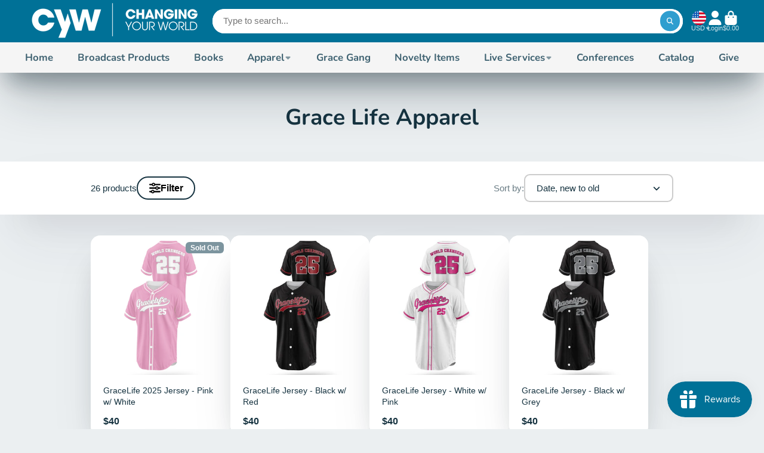

--- FILE ---
content_type: text/html; charset=utf-8
request_url: https://cywestore.com/products/the-ministry-of-reconciliation-3-message-series?view=quick-view
body_size: 4921
content:
<main id="MainContent" class="content-for-layout focus-none" role="main" tabindex="-1">
        
<section id="shopify-section-s_product" class="shopify-section"><template id="ProductQuickView-5957656150165">
        <div class="#product-quick-view shadow-4" data-quick-view-section-id="s_product">
            <product-variant-provider 
        id="s_product-variant-provider"
        product-url="/products/the-ministry-of-reconciliation-3-message-series" 
        section-id="s_product" 
        
         product-page  
        initial-variant-id="39393994440853"
        initial-options-state="830649762021"
        initial-image-position=""
        initial-selling-plan=""
        
    >
        <div class="#product"><link href="//cywestore.com/cdn/shop/t/18/assets/product.css?v=9516246359722988041759168695" rel="stylesheet" type="text/css" media="all" onload="loadStyle(this)">
            
                <link rel="stylesheet" href="//cywestore.com/cdn/shop/t/18/assets/product-quick-view.css?v=103944012746221657301759168695" media="print" onload="loadStyle(this)">
        <noscript>
            <link rel="stylesheet" href="//cywestore.com/cdn/shop/t/18/assets/product-quick-view.css?v=103944012746221657301759168695" media="screen">
        </noscript>
              
            <div class="#grid @type:template #product-grid" style="--template: 64% minmax(0, 1fr); --template-mobile: none; --gap: 3rem;">
                <div>
                    <div class="#product-media">
        <link href="//cywestore.com/cdn/shop/t/18/assets/product-gallery.css?v=162207054600136541321759168695" rel="stylesheet" type="text/css" media="all" onload="loadStyle(this)">
<link href="//cywestore.com/cdn/shop/t/18/assets/swiper.css?v=169129077270397132521759168695" rel="stylesheet" type="text/css" media="all" onload="loadStyle(this)"><link rel="stylesheet" href="//cywestore.com/cdn/shop/t/18/assets/product-gallery-zoom.css?v=21796144402465602531759168696" media="print" onload="loadStyle(this)">
        <noscript>
            <link rel="stylesheet" href="//cywestore.com/cdn/shop/t/18/assets/product-gallery-zoom.css?v=21796144402465602531759168696" media="screen">
        </noscript><product-gallery 
    class="#product-gallery" 
    section-id="s_product" 
    id="product-galleryslideshows_product" 
    
><div class="#grid @type:template #product-gallery-grid" style="--template: 70px minmax(0, 1fr); --template-mobile: 0 minmax(0, 1fr); --gap: 1.5rem; --gap-mobile: 0;"><link href="//cywestore.com/cdn/shop/t/18/assets/slideshow-thumbnails.css?v=109434718575399643351759168695" rel="stylesheet" type="text/css" media="all" onload="loadStyle(this)"><slideshow-thumbnails class="#slideshow-thumbnails mobile-hidden @layout-type:slideshow" ref="#product-galleryslideshows_product">
    
        <div class="#slideshow-thumbnails-inner">
            
        <div class="#slideshow-thumbnails-item" data-item>
            <div class="
        #media 
        @type:ar 
        @type-mobile:ar
        
        
        
        
        
    "
    style="
        --image-fit: cover;
        --ar-padding:125.77777777777779%;; 
        ;
        
    "
>
        <div class="#media-image-wrapper">
            
            <img
                class="#media-image @cover @animate-loading"
                alt="The Ministry of Reconciliation - 3 Message Series"
                width="450"
                height="566"
                loading="lazy"
                style="--image-position: 50.0% 50.0%;"
                onload="lazyImageOnLoad(this)"
                
                    
                    
                    
                    src="//cywestore.com/cdn/shop/products/TheMinistryofReconciliation_MP34_MockUp_70x.jpg?v=1612802080"
                    srcset="//cywestore.com/cdn/shop/products/TheMinistryofReconciliation_MP34_MockUp_70x.jpg?v=1612802080, //cywestore.com/cdn/shop/products/TheMinistryofReconciliation_MP34_MockUp_140x.jpg?v=1612802080 2x, //cywestore.com/cdn/shop/products/TheMinistryofReconciliation_MP34_MockUp_210x.jpg?v=1612802080 3x"
                
                
            >
            <div class="#media-image-loading"></div></div>
    
    
    
</div></div>
    
        </div>
    
</slideshow-thumbnails>

<script type="module" src="//cywestore.com/cdn/shop/t/18/assets/slideshow-thumbnails.js?v=164820599801005844291759168694"></script><div class="#product-gallery-stage">
            <div class="#product-gallery-stage-inner shadow-2">
                <div data-swiper class="swiper">
                    <div class="swiper-wrapper">
                                <div class="swiper-slide"><product-gallery-zoom scale="1.5" class="#product-gallery-zoom" data-zoom="//cywestore.com/cdn/shop/products/TheMinistryofReconciliation_MP34_MockUp.jpg?v=1612802080">
                                                    <div class="
        #media 
        @type:ar 
        @type-mobile:ar
        
        
        
        
        
    "
    style="
        --image-fit: cover;
        --ar-padding:125.77777777777779%;; 
        ;
        
    "
>
        <div class="#media-image-wrapper">
            
            <img
                class="#media-image @cover @animate-loading"
                alt="The Ministry of Reconciliation - 3 Message Series"
                width="450"
                height="566"
                loading="lazy"
                style="--image-position: 50.0% 50.0%;"
                onload="lazyImageOnLoad(this)"
                    
                    src="//cywestore.com/cdn/shop/products/TheMinistryofReconciliation_MP34_MockUp.jpg?v=1612802080"
                    srcset="//cywestore.com/cdn/shop/products/TheMinistryofReconciliation_MP34_MockUp_165x.jpg?v=1612802080 165w,//cywestore.com/cdn/shop/products/TheMinistryofReconciliation_MP34_MockUp_360x.jpg?v=1612802080 360w,//cywestore.com/cdn/shop/products/TheMinistryofReconciliation_MP34_MockUp.jpg?v=1612802080 450w"
                    
                        sizes="(min-width: 992px) calc(min(100vw, 1060px) * 0.64 - 70px - 1.5rem),(max-width: 991px) calc(90vw),  100vw"
                    
                
                
            >
            <div class="#media-image-loading"></div></div>
    
    
    
</div>
                                                    <div class="#product-gallery-zoom-loading" hidden data-loading>
                                                        <div class="#spinner @size:xs">
    <div></div>
    <div></div>
    <div></div>
</div>
                                                        <span class="#product-gallery-zoom-loading-title">Zooming image...</span>
                                                    </div> 
                                                </product-gallery-zoom></div>        
                            </div>
                </div>
            </div>
        </div>
    </div>
    <div class="#product-gallery-pagination swiper-pagination desktop-hidden" data-pagination></div></product-gallery><script type="module" src="//cywestore.com/cdn/shop/t/18/assets/product-gallery-zoom.js?v=72335342685361376631759168694"></script><script type="module" src="//cywestore.com/cdn/shop/t/18/assets/product-gallery.js?v=92024707703240769471759168695"></script>
    </div>            
                </div>
                <div>            
                    <div class="#product-meta" data-product-meta>
        <link href="//cywestore.com/cdn/shop/t/18/assets/product-info-loading.css?v=29028890363642383371759168695" rel="stylesheet" type="text/css" media="all" onload="loadStyle(this)">

<product-info-loading class="#product-info-loading" section-id=s_product>
    <div class="#spinner @size:md">
    <div></div>
    <div></div>
    <div></div>
</div>
</product-info-loading>

<script type="module" src="//cywestore.com/cdn/shop/t/18/assets/product-info-loading.js?v=17650869905747357441759168695"></script>
        
                <div class="#product-meta-block  " data-meta-block >
                    
                    
                    <h1 class="#product-title @line-clamp fs-md heading-font" style="--line-clamp: 3;">
                        
                            <a class="unstyled-link" href="/products/the-ministry-of-reconciliation-3-message-series">The Ministry of Reconciliation - 3 Message Series</a>
                        
                    </h1>

                
                </div>
            
        
                <div class="#product-meta-block  " data-meta-block >
                    
                    
                    <product-variant-listener section-id="s_product" emptyable id="b-dd396644-4bb4-4354-abeb-c401cb2bdea6"><div class="#product-price">
                                


<dl class="#price">
  <div class="#price-item @regular  ">
    <dt class="#price-item-heading ">Price</dt>
    <dd class="#price-item-value">
      <span class="#price-value">$20</span>
    </dd>
  </div>
      
  
</dl>

                            </div><div class="#product-price-tax-note">Taxes and <a href="/policies/shipping-policy">shipping</a> calculated at checkout</div><div ><form method="post" action="/cart/add" id="product-form-installment-s_product" accept-charset="UTF-8" class="shopify-product-form" enctype="multipart/form-data"><input type="hidden" name="form_type" value="product" /><input type="hidden" name="utf8" value="✓" /><input type="hidden" name="id" value="39393994440853">
                                    <shopify-payment-terms variant-id="39393994440853" shopify-meta="{&quot;type&quot;:&quot;product&quot;,&quot;currency_code&quot;:&quot;USD&quot;,&quot;country_code&quot;:&quot;US&quot;,&quot;variants&quot;:[{&quot;id&quot;:39393994440853,&quot;price_per_term&quot;:&quot;$10.00&quot;,&quot;full_price&quot;:&quot;$20.00&quot;,&quot;eligible&quot;:false,&quot;available&quot;:true,&quot;number_of_payment_terms&quot;:2},{&quot;id&quot;:36925138337941,&quot;price_per_term&quot;:&quot;$15.00&quot;,&quot;full_price&quot;:&quot;$30.00&quot;,&quot;eligible&quot;:false,&quot;available&quot;:true,&quot;number_of_payment_terms&quot;:2},{&quot;id&quot;:39393985134741,&quot;price_per_term&quot;:&quot;$10.00&quot;,&quot;full_price&quot;:&quot;$20.00&quot;,&quot;eligible&quot;:false,&quot;available&quot;:true,&quot;number_of_payment_terms&quot;:2},{&quot;id&quot;:40030635917461,&quot;price_per_term&quot;:&quot;$10.00&quot;,&quot;full_price&quot;:&quot;$20.00&quot;,&quot;eligible&quot;:false,&quot;available&quot;:true,&quot;number_of_payment_terms&quot;:2}],&quot;min_price&quot;:&quot;$35.00&quot;,&quot;max_price&quot;:&quot;$30,000.00&quot;,&quot;financing_plans&quot;:[{&quot;min_price&quot;:&quot;$35.00&quot;,&quot;max_price&quot;:&quot;$49.99&quot;,&quot;terms&quot;:[{&quot;apr&quot;:0,&quot;loan_type&quot;:&quot;split_pay&quot;,&quot;installments_count&quot;:2}]},{&quot;min_price&quot;:&quot;$50.00&quot;,&quot;max_price&quot;:&quot;$149.99&quot;,&quot;terms&quot;:[{&quot;apr&quot;:0,&quot;loan_type&quot;:&quot;split_pay&quot;,&quot;installments_count&quot;:4}]},{&quot;min_price&quot;:&quot;$150.00&quot;,&quot;max_price&quot;:&quot;$999.99&quot;,&quot;terms&quot;:[{&quot;apr&quot;:0,&quot;loan_type&quot;:&quot;split_pay&quot;,&quot;installments_count&quot;:4},{&quot;apr&quot;:15,&quot;loan_type&quot;:&quot;interest&quot;,&quot;installments_count&quot;:3},{&quot;apr&quot;:15,&quot;loan_type&quot;:&quot;interest&quot;,&quot;installments_count&quot;:6},{&quot;apr&quot;:15,&quot;loan_type&quot;:&quot;interest&quot;,&quot;installments_count&quot;:12}]},{&quot;min_price&quot;:&quot;$1,000.00&quot;,&quot;max_price&quot;:&quot;$30,000.00&quot;,&quot;terms&quot;:[{&quot;apr&quot;:15,&quot;loan_type&quot;:&quot;interest&quot;,&quot;installments_count&quot;:3},{&quot;apr&quot;:15,&quot;loan_type&quot;:&quot;interest&quot;,&quot;installments_count&quot;:6},{&quot;apr&quot;:15,&quot;loan_type&quot;:&quot;interest&quot;,&quot;installments_count&quot;:12}]}],&quot;installments_buyer_prequalification_enabled&quot;:false,&quot;seller_id&quot;:436637}" ux-mode="iframe" show-new-buyer-incentive="false"></shopify-payment-terms><input type="hidden" name="product-id" value="5957656150165" /><input type="hidden" name="section-id" value="s_product" /></form></div>
                        
                    </product-variant-listener>

                
                </div>
            
        
                <div class="#product-meta-block  " data-meta-block >
                    
                    <link href="//cywestore.com/cdn/shop/t/18/assets/product-variant-selector.css?v=40061295728055038611759168696" rel="stylesheet" type="text/css" media="all" onload="loadStyle(this)">




    <link href="//cywestore.com/cdn/shop/t/18/assets/product-options-radio.css?v=482322009961611751759168694" rel="stylesheet" type="text/css" media="all" onload="loadStyle(this)">
<product-variant-listener section-id="s_product" id="b-83c2532f-400a-4a77-a19c-29ac1d747097">
<input type="hidden" name="id" value="39393994440853" form="productForms_product5957656150165" data-element="id-input">
<product-variant-selector 
    product-url="/products/the-ministry-of-reconciliation-3-message-series" 
    section-id="s_product"
    variant-id="39393994440853"
    
    class="#product-variant-selector js-only"
    picker-type="swatch"
    
        product-page
    
    
><div class="#product-variant-selector-item">
            <h5 class="#product-variant-selector-item-heading">
                Format:
                
                    <span class="#product-variant-selector-item-heading-value" data-display-value data-option-index="0">CD Series</span>
                 
            </h5>
            <div class="#product-variant-selector-item-body"><link href="//cywestore.com/cdn/shop/t/18/assets/product-options-radio.css?v=482322009961611751759168694" rel="stylesheet" type="text/css" media="all" onload="loadStyle(this)">

<div class="#product-options-radio @align-options">
    
    <label class="#product-options-radio-item" for="formatcd-series5957656150165s_product">
        <input 
            id="formatcd-series5957656150165s_product"
            type="radio"
            class="#product-options-radio-item-input visually-hidden  "
            
            name="Format"
            data-option-index="0"
            data-option-value-id="830649762021"
            value="CD Series"
            checked
             
                data-variant-id="39393994440853"
            
            
        >
        
        
            <div class="#product-options-radio-item-body">
                <div class="#product-options-radio-item-value">
                <div class="#product-options-radio-item-title">
                    CD Series</div><div class="#product-options-radio-item-price">
                        $20.00
                    </div></div>
        
            </div> 
        
    </label>
    <label class="#product-options-radio-item" for="formatdvd-series5957656150165s_product">
        <input 
            id="formatdvd-series5957656150165s_product"
            type="radio"
            class="#product-options-radio-item-input visually-hidden  "
            
            name="Format"
            data-option-index="0"
            data-option-value-id="830649794789"
            value="DVD Series"
            
             
                data-variant-id="36925138337941"
            
            
        >
        
        
            <div class="#product-options-radio-item-body">
                <div class="#product-options-radio-item-value">
                <div class="#product-options-radio-item-title">
                    DVD Series</div><div class="#product-options-radio-item-price">
                        $30.00
                    </div></div>
        
            </div> 
        
    </label>
    <label class="#product-options-radio-item" for="formatusb-series5957656150165s_product">
        <input 
            id="formatusb-series5957656150165s_product"
            type="radio"
            class="#product-options-radio-item-input visually-hidden  "
            
            name="Format"
            data-option-index="0"
            data-option-value-id="830649827557"
            value="USB Series"
            
             
                data-variant-id="39393985134741"
            
            
        >
        
        
            <div class="#product-options-radio-item-body">
                <div class="#product-options-radio-item-value">
                <div class="#product-options-radio-item-title">
                    USB Series</div><div class="#product-options-radio-item-price">
                        $20.00
                    </div></div>
        
            </div> 
        
    </label>
    <label class="#product-options-radio-item" for="formatdvd-series-your-price-20-005957656150165s_product">
        <input 
            id="formatdvd-series-your-price-20-005957656150165s_product"
            type="radio"
            class="#product-options-radio-item-input visually-hidden  "
            
            name="Format"
            data-option-index="0"
            data-option-value-id="830649893093"
            value="DVD Series - Your Price $20.00"
            
             
                data-variant-id="40030635917461"
            
            
        >
        
        
            <div class="#product-options-radio-item-body">
                <div class="#product-options-radio-item-value">
                <div class="#product-options-radio-item-title">
                    DVD Series - Your Price $20.00</div><div class="#product-options-radio-item-price">
                        $20.00
                    </div></div>
        
            </div> 
        
    </label>
</div></div>
        </div>
        <p class="#product-variant-selector-unavailable-msg color-danger">Product variant with selected options does not exist!</p>
    
</product-variant-selector>
</product-variant-listener>





<script type="module" src="//cywestore.com/cdn/shop/t/18/assets/product-variant-selector.js?v=8448299066584445621759168695"></script>
                </div>
            
        
                <div class="#product-meta-block  " data-meta-block >
                    
                    <link href="//cywestore.com/cdn/shop/t/18/assets/product-stock-alert.css?v=89851626568210792861759168695" rel="stylesheet" type="text/css" media="all" onload="loadStyle(this)">
                    <product-variant-listener section-id="s_product" id="b-ff47d48e-7efa-4fba-8725-3afae9f3537d" emptyable>




<div class="#product-stock-alert">
    <div class="#product-stock-alert-icon">
        <div class="#product-stock-alert-icon-base">
            

<svg class="#icon" >
            <use href="#svg-icon-box"></use>
        </svg>
        </div>
        <div class="#product-stock-alert-icon-status text-success">
            

<svg class="#icon" >
            <use href="#svg-icon-check"></use>
        </svg>
        </div>
    </div>
    <div class="#product-stock-alert-text">In stock and ready for shipping</div>
</div></product-variant-listener>

                
                </div>
            
        
                <div class="#product-meta-block  " data-meta-block >
                    
                    <link href="//cywestore.com/cdn/shop/t/18/assets/product-form.css?v=20220883448449343861759168696" rel="stylesheet" type="text/css" media="all" onload="loadStyle(this)">


   
<form method="post" action="/contact#contactForms_product" id="contactForms_product" accept-charset="UTF-8" class="contact-form"><input type="hidden" name="form_type" value="contact" /><input type="hidden" name="utf8" value="✓" /></form><form method="post" action="/cart/add" id="productForms_product5957656150165" accept-charset="UTF-8" class="shopify-product-form" enctype="multipart/form-data" novalidate="novalidate"><input type="hidden" name="form_type" value="product" /><input type="hidden" name="utf8" value="✓" /><product-variant-listener section-id="s_product" id="b-acf9de77-95a7-43b0-88ae-af02c9ee2b46" emptyable>
        <product-form
            class="#product-form "
            section-id="s_product"
        >
            
                <div class="form">
                    <input type="hidden" data-product-form-targeter disabled><product-to-cart 
    variant-id="39393994440853" 
    section-id="s_product"
    
        form-child
    
>
    <button 
    class="#button @display-style:gradient @size:h2 @block @shadow heading-font"
    style=""
    
    
    
    
    
        type="submit"
    
    
    
    
       data-to-cart 
    >
    <buy-with-counter section-id="s_product">
                            <span data-element="add-one">Add to cart</span>
                            <span data-element="add-many" hidden>Add <span data-i18n-amount>1</span> items to cart</span>
                        </buy-with-counter><div class="#spinner @size:md">
    <div></div>
    <div></div>
    <div></div>
</div></button> 
</product-to-cart>

<script type="module" src="//cywestore.com/cdn/shop/t/18/assets/product-to-cart.js?v=58266525799181652561759168696"></script>
                        <product-dynamic-checkout section-id="s_product">
                            <div data-shopify="payment-button" class="shopify-payment-button"> <shopify-accelerated-checkout recommended="{&quot;supports_subs&quot;:true,&quot;supports_def_opts&quot;:false,&quot;name&quot;:&quot;shop_pay&quot;,&quot;wallet_params&quot;:{&quot;shopId&quot;:48039198869,&quot;merchantName&quot;:&quot;Changing Your World Bookstore&quot;,&quot;personalized&quot;:true}}" fallback="{&quot;supports_subs&quot;:true,&quot;supports_def_opts&quot;:true,&quot;name&quot;:&quot;buy_it_now&quot;,&quot;wallet_params&quot;:{}}" access-token="e08d2bfa508ff5ff003fa84d09c027ed" buyer-country="US" buyer-locale="en" buyer-currency="USD" variant-params="[{&quot;id&quot;:39393994440853,&quot;requiresShipping&quot;:true},{&quot;id&quot;:36925138337941,&quot;requiresShipping&quot;:true},{&quot;id&quot;:39393985134741,&quot;requiresShipping&quot;:true},{&quot;id&quot;:40030635917461,&quot;requiresShipping&quot;:true}]" shop-id="48039198869" enabled-flags="[&quot;d6d12da0&quot;,&quot;ae0f5bf6&quot;]" > <div class="shopify-payment-button__button" role="button" disabled aria-hidden="true" style="background-color: transparent; border: none"> <div class="shopify-payment-button__skeleton">&nbsp;</div> </div> <div class="shopify-payment-button__more-options shopify-payment-button__skeleton" role="button" disabled aria-hidden="true">&nbsp;</div> </shopify-accelerated-checkout> <small id="shopify-buyer-consent" class="hidden" aria-hidden="true" data-consent-type="subscription"> This item is a recurring or deferred purchase. By continuing, I agree to the <span id="shopify-subscription-policy-button">cancellation policy</span> and authorize you to charge my payment method at the prices, frequency and dates listed on this page until my order is fulfilled or I cancel, if permitted. </small> </div>
                        </product-dynamic-checkout>
                    
                </div>
            
        </product-form>   
    </product-variant-listener><input type="hidden" name="product-id" value="5957656150165" /><input type="hidden" name="section-id" value="s_product" /></form><script type="module" src="//cywestore.com/cdn/shop/t/18/assets/product-to-cart.js?v=58266525799181652561759168696"></script>
<script type="module" src="//cywestore.com/cdn/shop/t/18/assets/buy-with-counter.js?v=52648218301376216941759168695"></script>


    <script type="module" src="//cywestore.com/cdn/shop/t/18/assets/product-dynamic-checkout.js?v=108980938575568450221759168694"></script>


    
                            <a class="#product-quick-view-product-link styled-link" href="/products/the-ministry-of-reconciliation-3-message-series">
                                More product details
                            </a>
                        

                
                </div>
            
        
    </div>
                </div>
            </div>
        </div>

    </product-variant-provider>
    <script type="module" src="//cywestore.com/cdn/shop/t/18/assets/product-variant-listener.js?v=162125976030435241551759168694"></script>
    <script type="module" src="//cywestore.com/cdn/shop/t/18/assets/product-variant-provider.js?v=137790755267986979411759168696"></script>
    <script type="module" src="//cywestore.com/cdn/shop/t/18/assets/product-form.js?v=130107031970356417531759168694"></script>
        </div>
    </template>
    <script type="module">
        const productHandle = "the-ministry-of-reconciliation-3-message-series";
        const historyLimit = 8;
        const history = JSON.parse(localStorage.getItem('browsingHistory'));
        if (history) {
            const updatedHistory = [productHandle, ...history.filter(url => url !== productHandle)];
            if (updatedHistory.length > historyLimit) updatedHistory.length = historyLimit;
            localStorage.setItem('browsingHistory', JSON.stringify(updatedHistory));
        } else{
            localStorage.setItem('browsingHistory', JSON.stringify([productHandle]));
        }
    </script>



<script type="module" src="//cywestore.com/cdn/shop/t/18/assets/custom-select.js?v=65536759652016279431759168694"></script>
  
<script type="application/ld+json">
    {"@context":"http:\/\/schema.org\/","@id":"\/products\/the-ministry-of-reconciliation-3-message-series#product","@type":"ProductGroup","brand":{"@type":"Brand","name":"Creflo Dollar Ministries"},"category":"CYW Broadcast","description":"Because of what Jesus Christ did on the cross, the broken relationship between God and mankind that resulted from Adam and Eve’s sin has been restored. Everything about the restoration of this friendship revolves around Christ, because reconciliation would not have been possible without Him. Reconciliation begins with acknowledging equality among all people, no matter who they are. Achieving equity among all people takes work, and begins with the church. If we are to put all races and ethnic groups on equal footing, the church, as the body of Christ, needs to set the example and lead the way. ","hasVariant":[{"@id":"\/products\/the-ministry-of-reconciliation-3-message-series?variant=39393994440853#variant","@type":"Product","gtin":"697818012808","image":"https:\/\/cywestore.com\/cdn\/shop\/products\/TheMinistryofReconciliation_MP34_MockUp.jpg?v=1612802080\u0026width=1920","name":"The Ministry of Reconciliation - 3 Message Series - CD Series","offers":{"@id":"\/products\/the-ministry-of-reconciliation-3-message-series?variant=39393994440853#offer","@type":"Offer","availability":"http:\/\/schema.org\/InStock","price":"20.00","priceCurrency":"USD","url":"https:\/\/cywestore.com\/products\/the-ministry-of-reconciliation-3-message-series?variant=39393994440853"},"sku":"29544093"},{"@id":"\/products\/the-ministry-of-reconciliation-3-message-series?variant=36925138337941#variant","@type":"Product","gtin":"697818012815","image":"https:\/\/cywestore.com\/cdn\/shop\/products\/TheMinistryofReconciliation_MP34_MockUp.jpg?v=1612802080\u0026width=1920","name":"The Ministry of Reconciliation - 3 Message Series - DVD Series","offers":{"@id":"\/products\/the-ministry-of-reconciliation-3-message-series?variant=36925138337941#offer","@type":"Offer","availability":"http:\/\/schema.org\/InStock","price":"30.00","priceCurrency":"USD","url":"https:\/\/cywestore.com\/products\/the-ministry-of-reconciliation-3-message-series?variant=36925138337941"},"sku":"29545093"},{"@id":"\/products\/the-ministry-of-reconciliation-3-message-series?variant=39393985134741#variant","@type":"Product","gtin":"697818012822","image":"https:\/\/cywestore.com\/cdn\/shop\/products\/TheMinistryofReconciliation_MP34_MockUp.jpg?v=1612802080\u0026width=1920","name":"The Ministry of Reconciliation - 3 Message Series - USB Series","offers":{"@id":"\/products\/the-ministry-of-reconciliation-3-message-series?variant=39393985134741#offer","@type":"Offer","availability":"http:\/\/schema.org\/InStock","price":"20.00","priceCurrency":"USD","url":"https:\/\/cywestore.com\/products\/the-ministry-of-reconciliation-3-message-series?variant=39393985134741"},"sku":"29541093"},{"@id":"\/products\/the-ministry-of-reconciliation-3-message-series?variant=40030635917461#variant","@type":"Product","image":"https:\/\/cywestore.com\/cdn\/shop\/products\/TheMinistryofReconciliation_MP34_MockUp.jpg?v=1612802080\u0026width=1920","name":"The Ministry of Reconciliation - 3 Message Series - DVD Series - Your Price $20.00","offers":{"@id":"\/products\/the-ministry-of-reconciliation-3-message-series?variant=40030635917461#offer","@type":"Offer","availability":"http:\/\/schema.org\/InStock","price":"20.00","priceCurrency":"USD","url":"https:\/\/cywestore.com\/products\/the-ministry-of-reconciliation-3-message-series?variant=40030635917461"},"sku":"29545093"}],"name":"The Ministry of Reconciliation - 3 Message Series","productGroupID":"5957656150165","url":"https:\/\/cywestore.com\/products\/the-ministry-of-reconciliation-3-message-series"}
</script>

</section>
    </main>